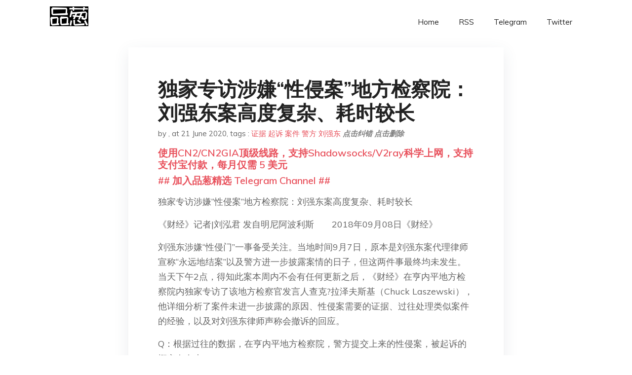

--- FILE ---
content_type: text/html; charset=utf-8
request_url: https://project-gutenberg.github.io/Pincong/post/4c343b86fc4b412c37e2463d78c92ad5/?utm_source=see_also&utm_medium=%25E6%2596%25B0%25E6%25B5%25AA%25E5%25BE%25AE%25E5%258D%259Aceo%25E7%258E%258B%25E9%25AB%2598%25E9%25A3%259E%25E5%25A6%2582%25E6%25AD%25A4%25E4%25BC%25A0%25E8%25B0%25A3%25E8%25AF%25BD%25E8%25B0%25A4
body_size: 8084
content:
<!doctype html><html lang=zh-cn><head><meta charset=utf-8><title>独家专访涉嫌“性侵案”地方检察院：刘强东案高度复杂、耗时较长</title><meta name=viewport content="width=device-width,initial-scale=1,maximum-scale=1"><meta name=description content=" 独家专访涉嫌“性侵案”地方检察院：刘强东案高度复杂、耗时较长
《财经》记者|刘泓君 发自明尼阿波利斯　2018年09月08日《财经》
刘强东涉嫌“性侵门”一事备受关注。当地时间9月7日，原本是刘强东案代理律师宣称“永远地结案”以及警方进一步披露案情的日子，但这两件事最终均未发生。当天下午2点，得知此案本周内不会有任何更新之后，《财经》在亨内平地方检察院内独家专访了该地方检察官发言人查克?拉泽夫斯基（Chuck Laszewski），他详细分析了案件未进一步披露的原因、性侵案需要的证据、过往处理类似案件的经验，以及对刘强东律师声称会撤诉的回应。
Q：根据过往的数据，在亨内平地方检察院，警方提交上来的性侵案，被起诉的概率有多大？
A：在过去五年时间里，警方提交上来的案件，平均算下来，有45%的强奸案例会被起诉。
Q：何种情况下你们会起诉，何种情况下不会起诉？
A：很多时候性侵犯罪很难被证明，这些案件有一些共同的特点：因为只有两个人，经常是关着门发生的，且没有证明人。所以经常发生的情况是一男一女，男方说她自愿的，我没有性侵。这种情况下，你就需要去寻找其他的证据。当警察开始调查的时候，他们就要去寻找尽可能多的证据，需要证明女方是物理上无法反抗，我们就可以起诉他们性侵犯。
如果女方是无意识的，或者醉酒的，在这种情况下，女方无法给出同意，检查官会看是否起诉。这是一个很难的案子，而不是像我抢劫了你，街上可能会有一些目击者，警察就可以根据目击者的描述找到嫌疑犯，或者找到枪，看是否可以匹配。但是性侵没有这些证据，你无法找到监控视频。
Q：所以起诉或者不起诉的核心看证据，证据强弱决定是否起诉？
A：对的。对于任何案件来说，我们都有一套标准，这套标准以能否说服陪审团在合理的怀疑之外判断案件。你不能说你们合理想象来判断案件。总的来说，我们需要有说服陪审团的证据。
Q：如果女生已经醉酒了，她所说的话，还能成为证词吗？
A：可以。我们需要从受害人那里获取尽可能多的证据。她会说什么，发生了什么，有没有任何武器，是否有拿走你的手机，这些都将成为证据，警方将从受害者那里提取尽可能多的证据，呈交给法庭。
Q：如果只有物证，女方不管是出于保护自己隐私还是其他原因，不愿意作证，这种情况该如何处理？
A：我们有一个案子就是受害者不太配合，如果警方可以从第三方之外获得足够多的证据，我们依然可以试一试。如果当事人愿意合作，我们有最好的人证；但是如果受害者不愿意合作，我们就只有很弱的证据。
Q：如果遇上当事人不愿意配合的案件，会有很大的失败概率吗？
A：这很难说。每一个案子都基于收集到了何种证据。所以我们最重要的事，就是看我们到底能拿到怎样的证据，什么类型的证据可以说服陪审团。
Q：刘强东的案件会有什么特别之处吗？他是知名的企业家，公司也在美国上市了。
A：的确是这样的。但这些都不会干扰我们的工作，我们看每一个案子都只是基于事实，我们不关心嫌疑人身份，只看我们能拿到怎样的证据，我们可以证明什么。如果我们有足够的证据，就会提起诉讼；如果证据不足，我们会撤诉。这是对待所有案件的标准。
Q：警方告诉我今天（当地时间9月7日）会有新的进度披露，会提交报告给你们；但是你却告诉我，警方的调查会持续到下周，你们之间的信息为什么会有差别？
A：每个人看的角度不一样，因为这是一起很复杂的、高难度的案子。
Q：为什么说这件案子难度大？
A：因为你需要足够强的证据。只有两方在房间中，没有人知道他们之间发生了什么。如果一方说，我们很乐意做这件事，双方都愿意；另一方说，不，不是这样。这很难去收集证据，证明谁在说谎。所以需要给警方足够的证据，去证明这些话。
Q：刘强东在美国的律师约瑟夫?弗里德伯格（Joseph Friedberg）曾公开对媒体说：“这个案子将在本周五永远的结案，没有任何人会被起诉。”你怎么看？
A：弗里德伯格以代表客户做很多的声明著称，他为他的客户们战斗，但是他的声明仅仅只是这个案件中一方的声音。在这个案件中，他会被证明他错了，因为今天不会发生任何事。
Q：他是否有试图联系警方与检方？
A：我不知道他是否有联系警方，但是他没有任何理由联系检方。因为到现在为止，我们手里还没有任何这个案件的材料。
Q: 为什么这个案件会被送到亨内平郡地方检察院，而不是明尼苏达州检察院？
A: 州检察官不做刑事案件，他们倾向于做消费者欺诈类似的民事案件，大多数是帮助人把钱要回来或者向公司罚款这类。在明尼苏达州，几乎所有的刑事案件都是由地方检察官处理的，每个郡都有检查官，如果那个郡发生了刑事案件，都会有郡的检察官处理。
Q：如果你们决定起诉刘强东，下一步的步骤是怎样的？
A：我们拿到的任何案件，如果我们发现有足够的证据起诉，我们会写一份刑事控诉书。其中包括嫌疑犯姓名、受害者姓名、生日、地址，然后还会有起诉的罪名，可能会有多个罪名，至少会有一个，剩下的就是犯罪动机，就是为什么我们认为嫌疑犯有罪，也会列出一部分的证据。
Q: 所有这些信息都会向公众公开吗？
A: 是的，所有的刑事起诉都会有公开资料。
Q: 哪里可以拿到？
A: 我们会放到网站上，放到新闻发布中，不管这个案件到底发生了什么，我很确定我们一定会放出消息让人们知道发生了什么，因为这个已经吸引了很多的注意力，我可以理解现在这个在中国很受关注。
Q: 警察报告也会发布吗？
A: 不一定，随着案件的进展，诉讼状会被公开，更多的资料会在法庭上逐渐被公开，直到判决，判决之后，所有的资料都会公开。不是所有的警察报告会现在公布，目前很多报告还是被视为非公开信息，直到陪审团审判或者被告认罪。
Q: 如果警方会给你报告，我们可以看到吗？ "><meta name=generator content="Hugo 0.100.2"><link rel=stylesheet href=../../plugins/bootstrap/bootstrap.min.css><link rel=stylesheet href=../../plugins/themify-icons/themify-icons.css><link rel=stylesheet href=https://project-gutenberg.github.io/Pincong/scss/style.min.css media=screen><link rel="shortcut icon" href=https://project-gutenberg.github.io/Pincong/images/favicon.png type=image/x-icon><link rel=icon href=https://project-gutenberg.github.io/Pincong/images/favicon.png type=image/x-icon><meta name=twitter:card content="summary_large_image"><meta name=og:title content=" 独家专访涉嫌“性侵案”地方检察院：刘强东案高度复杂、耗时较长 "><meta name=og:description content=" 独家专访涉嫌“性侵案”地方检察院：刘强东案高度复杂、耗时较长
《财经》记者|刘泓君 发自明尼阿波利斯　2018年09月08日《财经》
刘强东涉嫌“性侵门”一事备受关注。当地时间9月7日，原本是刘强东案代理律师宣称“永远地结案”以及警方进一步披露案情的日子，但这两件事最终均未发生。当天下午2点，得知此案本周内不会有任何更新之后，《财经》在亨内平地方检察院内独家专访了该地方检察官发言人查克?拉泽夫斯基（Chuck Laszewski），他详细分析了案件未进一步披露的原因、性侵案需要的证据、过往处理类似案件的经验，以及对刘强东律师声称会撤诉的回应。
Q：根据过往的数据，在亨内平地方检察院，警方提交上来的性侵案，被起诉的概率有多大？
A：在过去五年时间里，警方提交上来的案件，平均算下来，有45%的强奸案例会被起诉。
Q：何种情况下你们会起诉，何种情况下不会起诉？
A：很多时候性侵犯罪很难被证明，这些案件有一些共同的特点：因为只有两个人，经常是关着门发生的，且没有证明人。所以经常发生的情况是一男一女，男方说她自愿的，我没有性侵。这种情况下，你就需要去寻找其他的证据。当警察开始调查的时候，他们就要去寻找尽可能多的证据，需要证明女方是物理上无法反抗，我们就可以起诉他们性侵犯。
如果女方是无意识的，或者醉酒的，在这种情况下，女方无法给出同意，检查官会看是否起诉。这是一个很难的案子，而不是像我抢劫了你，街上可能会有一些目击者，警察就可以根据目击者的描述找到嫌疑犯，或者找到枪，看是否可以匹配。但是性侵没有这些证据，你无法找到监控视频。
Q：所以起诉或者不起诉的核心看证据，证据强弱决定是否起诉？
A：对的。对于任何案件来说，我们都有一套标准，这套标准以能否说服陪审团在合理的怀疑之外判断案件。你不能说你们合理想象来判断案件。总的来说，我们需要有说服陪审团的证据。
Q：如果女生已经醉酒了，她所说的话，还能成为证词吗？
A：可以。我们需要从受害人那里获取尽可能多的证据。她会说什么，发生了什么，有没有任何武器，是否有拿走你的手机，这些都将成为证据，警方将从受害者那里提取尽可能多的证据，呈交给法庭。
Q：如果只有物证，女方不管是出于保护自己隐私还是其他原因，不愿意作证，这种情况该如何处理？
A：我们有一个案子就是受害者不太配合，如果警方可以从第三方之外获得足够多的证据，我们依然可以试一试。如果当事人愿意合作，我们有最好的人证；但是如果受害者不愿意合作，我们就只有很弱的证据。
Q：如果遇上当事人不愿意配合的案件，会有很大的失败概率吗？
A：这很难说。每一个案子都基于收集到了何种证据。所以我们最重要的事，就是看我们到底能拿到怎样的证据，什么类型的证据可以说服陪审团。
Q：刘强东的案件会有什么特别之处吗？他是知名的企业家，公司也在美国上市了。
A：的确是这样的。但这些都不会干扰我们的工作，我们看每一个案子都只是基于事实，我们不关心嫌疑人身份，只看我们能拿到怎样的证据，我们可以证明什么。如果我们有足够的证据，就会提起诉讼；如果证据不足，我们会撤诉。这是对待所有案件的标准。
Q：警方告诉我今天（当地时间9月7日）会有新的进度披露，会提交报告给你们；但是你却告诉我，警方的调查会持续到下周，你们之间的信息为什么会有差别？
A：每个人看的角度不一样，因为这是一起很复杂的、高难度的案子。
Q：为什么说这件案子难度大？
A：因为你需要足够强的证据。只有两方在房间中，没有人知道他们之间发生了什么。如果一方说，我们很乐意做这件事，双方都愿意；另一方说，不，不是这样。这很难去收集证据，证明谁在说谎。所以需要给警方足够的证据，去证明这些话。
Q：刘强东在美国的律师约瑟夫?弗里德伯格（Joseph Friedberg）曾公开对媒体说：“这个案子将在本周五永远的结案，没有任何人会被起诉。”你怎么看？
A：弗里德伯格以代表客户做很多的声明著称，他为他的客户们战斗，但是他的声明仅仅只是这个案件中一方的声音。在这个案件中，他会被证明他错了，因为今天不会发生任何事。
Q：他是否有试图联系警方与检方？
A：我不知道他是否有联系警方，但是他没有任何理由联系检方。因为到现在为止，我们手里还没有任何这个案件的材料。
Q: 为什么这个案件会被送到亨内平郡地方检察院，而不是明尼苏达州检察院？
A: 州检察官不做刑事案件，他们倾向于做消费者欺诈类似的民事案件，大多数是帮助人把钱要回来或者向公司罚款这类。在明尼苏达州，几乎所有的刑事案件都是由地方检察官处理的，每个郡都有检查官，如果那个郡发生了刑事案件，都会有郡的检察官处理。
Q：如果你们决定起诉刘强东，下一步的步骤是怎样的？
A：我们拿到的任何案件，如果我们发现有足够的证据起诉，我们会写一份刑事控诉书。其中包括嫌疑犯姓名、受害者姓名、生日、地址，然后还会有起诉的罪名，可能会有多个罪名，至少会有一个，剩下的就是犯罪动机，就是为什么我们认为嫌疑犯有罪，也会列出一部分的证据。
Q: 所有这些信息都会向公众公开吗？
A: 是的，所有的刑事起诉都会有公开资料。
Q: 哪里可以拿到？
A: 我们会放到网站上，放到新闻发布中，不管这个案件到底发生了什么，我很确定我们一定会放出消息让人们知道发生了什么，因为这个已经吸引了很多的注意力，我可以理解现在这个在中国很受关注。
Q: 警察报告也会发布吗？
A: 不一定，随着案件的进展，诉讼状会被公开，更多的资料会在法庭上逐渐被公开，直到判决，判决之后，所有的资料都会公开。不是所有的警察报告会现在公布，目前很多报告还是被视为非公开信息，直到陪审团审判或者被告认罪。
Q: 如果警方会给你报告，我们可以看到吗？ "><meta name=og:image content="https://project-gutenberg.github.io/Pincong//images/card/136.jpg"><script data-ad-client=ca-pub-6074407261372769 async src=https://pagead2.googlesyndication.com/pagead/js/adsbygoogle.js></script>
<script async src="https://www.googletagmanager.com/gtag/js?id=G-06HJ1E5XNH"></script>
<script>window.dataLayer=window.dataLayer||[];function gtag(){dataLayer.push(arguments)}gtag('js',new Date),gtag('config','G-06HJ1E5XNH')</script></head><body><header class="fixed-top navigation"><div class=container><nav class="navbar navbar-expand-lg navbar-light bg-transparent"><a class=navbar-brand href=https://project-gutenberg.github.io/Pincong/><img class=img-fluid src=https://project-gutenberg.github.io/Pincong//images/logo.png alt=品葱*精选></a>
<button class="navbar-toggler border-0" type=button data-toggle=collapse data-target=#navigation>
<i class="ti-menu h3"></i></button><div class="collapse navbar-collapse text-center" id=navigation><ul class="navbar-nav ml-auto"><li class=nav-item><a class=nav-link href=https://project-gutenberg.github.io/Pincong/>Home</a></li><li class=nav-item><a class=nav-link href=https://project-gutenberg.github.io/Pincong/post/index.xml>RSS</a></li><li class=nav-item><a class=nav-link href=https://bit.ly/2HrxEi0>Telegram</a></li><li class=nav-item><a class=nav-link href=https://twitter.com/speechfree3>Twitter</a></li></ul></div></nav></div></header><div class="py-5 d-none d-lg-block"></div><section class=main-content><div class=container><div class=row><div class="col-lg-8 mx-auto block shadow mb-5"><h2>独家专访涉嫌“性侵案”地方检察院：刘强东案高度复杂、耗时较长</h2><div class=mb-3><span>by <a href=https://project-gutenberg.github.io/Pincong/author/></a></span>,
<span>at 21 June 2020</span>, tags :
<a href=https://project-gutenberg.github.io/Pincong/tags/%e8%af%81%e6%8d%ae>证据</a>
<a href=https://project-gutenberg.github.io/Pincong/tags/%e8%b5%b7%e8%af%89>起诉</a>
<a href=https://project-gutenberg.github.io/Pincong/tags/%e6%a1%88%e4%bb%b6>案件</a>
<a href=https://project-gutenberg.github.io/Pincong/tags/%e8%ad%a6%e6%96%b9>警方</a>
<a href=https://project-gutenberg.github.io/Pincong/tags/%e5%88%98%e5%bc%ba%e4%b8%9c>刘强东</a>
<a href=https://github.com/Project-Gutenberg/Pincong-data/edit/master/site/content/post/4c343b86fc4b412c37e2463d78c92ad5.md style=color:gray><strong><i>点击纠错</i></strong></a>
<i></i><a href=https://github.com/Project-Gutenberg/Pincong-data/delete/master/site/content/post/4c343b86fc4b412c37e2463d78c92ad5.md style=color:gray><strong><i>点击删除</i></strong></a></div><h5><a href=https://bit.ly/justmysock>使用CN2/CN2GIA顶级线路，支持Shadowsocks/V2ray科学上网，支持支付宝付款，每月仅需 5 美元</a></h5><h5><a href=https://bit.ly/2HrxEi0>## 加入品葱精选 Telegram Channel ##</a></h5><p></p><p>独家专访涉嫌“性侵案”地方检察院：刘强东案高度复杂、耗时较长</p><p>《财经》记者|刘泓君 发自明尼阿波利斯　　2018年09月08日《财经》</p><p>刘强东涉嫌“性侵门”一事备受关注。当地时间9月7日，原本是刘强东案代理律师宣称“永远地结案”以及警方进一步披露案情的日子，但这两件事最终均未发生。当天下午2点，得知此案本周内不会有任何更新之后，《财经》在亨内平地方检察院内独家专访了该地方检察官发言人查克?拉泽夫斯基（Chuck Laszewski），他详细分析了案件未进一步披露的原因、性侵案需要的证据、过往处理类似案件的经验，以及对刘强东律师声称会撤诉的回应。</p><p>Q：根据过往的数据，在亨内平地方检察院，警方提交上来的性侵案，被起诉的概率有多大？</p><p>A：在过去五年时间里，警方提交上来的案件，平均算下来，有45%的强奸案例会被起诉。</p><p>Q：何种情况下你们会起诉，何种情况下不会起诉？</p><p>A：很多时候性侵犯罪很难被证明，这些案件有一些共同的特点：因为只有两个人，经常是关着门发生的，且没有证明人。所以经常发生的情况是一男一女，男方说她自愿的，我没有性侵。这种情况下，你就需要去寻找其他的证据。当警察开始调查的时候，他们就要去寻找尽可能多的证据，需要证明女方是物理上无法反抗，我们就可以起诉他们性侵犯。</p><p>如果女方是无意识的，或者醉酒的，在这种情况下，女方无法给出同意，检查官会看是否起诉。这是一个很难的案子，而不是像我抢劫了你，街上可能会有一些目击者，警察就可以根据目击者的描述找到嫌疑犯，或者找到枪，看是否可以匹配。但是性侵没有这些证据，你无法找到监控视频。</p><p>Q：所以起诉或者不起诉的核心看证据，证据强弱决定是否起诉？</p><p>A：对的。对于任何案件来说，我们都有一套标准，这套标准以能否说服陪审团在合理的怀疑之外判断案件。你不能说你们合理想象来判断案件。总的来说，我们需要有说服陪审团的证据。</p><p>Q：如果女生已经醉酒了，她所说的话，还能成为证词吗？</p><p>A：可以。我们需要从受害人那里获取尽可能多的证据。她会说什么，发生了什么，有没有任何武器，是否有拿走你的手机，这些都将成为证据，警方将从受害者那里提取尽可能多的证据，呈交给法庭。</p><p>Q：如果只有物证，女方不管是出于保护自己隐私还是其他原因，不愿意作证，这种情况该如何处理？</p><p>A：我们有一个案子就是受害者不太配合，如果警方可以从第三方之外获得足够多的证据，我们依然可以试一试。如果当事人愿意合作，我们有最好的人证；但是如果受害者不愿意合作，我们就只有很弱的证据。</p><p>Q：如果遇上当事人不愿意配合的案件，会有很大的失败概率吗？</p><p>A：这很难说。每一个案子都基于收集到了何种证据。所以我们最重要的事，就是看我们到底能拿到怎样的证据，什么类型的证据可以说服陪审团。</p><p>Q：刘强东的案件会有什么特别之处吗？他是知名的企业家，公司也在美国上市了。</p><p>A：的确是这样的。但这些都不会干扰我们的工作，我们看每一个案子都只是基于事实，我们不关心嫌疑人身份，只看我们能拿到怎样的证据，我们可以证明什么。如果我们有足够的证据，就会提起诉讼；如果证据不足，我们会撤诉。这是对待所有案件的标准。</p><p>Q：警方告诉我今天（当地时间9月7日）会有新的进度披露，会提交报告给你们；但是你却告诉我，警方的调查会持续到下周，你们之间的信息为什么会有差别？</p><p>A：每个人看的角度不一样，因为这是一起很复杂的、高难度的案子。</p><p>Q：为什么说这件案子难度大？</p><p>A：因为你需要足够强的证据。只有两方在房间中，没有人知道他们之间发生了什么。如果一方说，我们很乐意做这件事，双方都愿意；另一方说，不，不是这样。这很难去收集证据，证明谁在说谎。所以需要给警方足够的证据，去证明这些话。</p><p>Q：刘强东在美国的律师约瑟夫?弗里德伯格（Joseph Friedberg）曾公开对媒体说：“这个案子将在本周五永远的结案，没有任何人会被起诉。”你怎么看？</p><p>A：弗里德伯格以代表客户做很多的声明著称，他为他的客户们战斗，但是他的声明仅仅只是这个案件中一方的声音。在这个案件中，他会被证明他错了，因为今天不会发生任何事。</p><p>Q：他是否有试图联系警方与检方？</p><p>A：我不知道他是否有联系警方，但是他没有任何理由联系检方。因为到现在为止，我们手里还没有任何这个案件的材料。</p><p>Q: 为什么这个案件会被送到亨内平郡地方检察院，而不是明尼苏达州检察院？</p><p>A: 州检察官不做刑事案件，他们倾向于做消费者欺诈类似的民事案件，大多数是帮助人把钱要回来或者向公司罚款这类。在明尼苏达州，几乎所有的刑事案件都是由地方检察官处理的，每个郡都有检查官，如果那个郡发生了刑事案件，都会有郡的检察官处理。</p><p>Q：如果你们决定起诉刘强东，下一步的步骤是怎样的？</p><p>A：我们拿到的任何案件，如果我们发现有足够的证据起诉，我们会写一份刑事控诉书。其中包括嫌疑犯姓名、受害者姓名、生日、地址，然后还会有起诉的罪名，可能会有多个罪名，至少会有一个，剩下的就是犯罪动机，就是为什么我们认为嫌疑犯有罪，也会列出一部分的证据。</p><p>Q: 所有这些信息都会向公众公开吗？</p><p>A: 是的，所有的刑事起诉都会有公开资料。</p><p>Q: 哪里可以拿到？</p><p>A: 我们会放到网站上，放到新闻发布中，不管这个案件到底发生了什么，我很确定我们一定会放出消息让人们知道发生了什么，因为这个已经吸引了很多的注意力，我可以理解现在这个在中国很受关注。</p><p>Q: 警察报告也会发布吗？</p><p>A: 不一定，随着案件的进展，诉讼状会被公开，更多的资料会在法庭上逐渐被公开，直到判决，判决之后，所有的资料都会公开。不是所有的警察报告会现在公布，目前很多报告还是被视为非公开信息，直到陪审团审判或者被告认罪。</p><p>Q: 如果警方会给你报告，我们可以看到吗？</p><p>A: 如果我们起诉，你们可以看到诉讼状，而不是警察报告。但是诉讼状会提到警察内部调查中最重要的部分，因为在诉讼状中必须有足够的证据来使法官相信，被告需要被逮捕、关押、审判。所以我们必须放足够的内容，来帮助法官作出决定。</p><p>Q:如果报警之后，警察做出了报告并逮捕过嫌疑人，通常警察从调查案件到提交给你们报告，这个周期会持续多久？</p><p>A:第一种是，还是用抢劫的例子，我用刀抢劫了你，警察很快搞清楚是谁抢劫的，并逮捕了嫌疑人，并把嫌疑人放到监狱。他们会发一份报告，需要我们在36个小时内做决定是否起诉还是放人；第二种情况，他们需要做更多的调查，而且并不认为能够在36小时内完成，这种情况下就没有真正的截止期，他们可以用尽可能长的时间来完成调查，并交给我们，我不确定我们需要多久，但会需要一段时间。如果我们决定起诉，我们就会写诉讼状，他们就会把被告带回到法庭接受审判。</p><p>Q：一般整个过程需要多久？</p><p>A: 变化很大，可能需要几天。当然这个案件（指刘强东案）没有截止期，因为没有人在监狱里，所以这可能花几天，可能花几周，很难估计，但我们会调查得很彻底然后做决定。</p><p>Q：警察内部调查会有截止期吗？你会给他们截止期吗？</p><p>A:我不知道警察内部有没有截止期。但我们不给他们太多截止期限制。</p><p>Q:他们调查期间，你会和他们沟通吗？</p><p>A: 会有些讨论，有时他们需要知道可以合法的做哪些事。他们做这些调查时，我们也会有些交流。</p><p>Q：当警方提交案件之后，你们会有哪几种决定的可能性？</p><p>A：我们可以做三件事，起诉、不起诉，或者我们会把案件送回去说，我们有一些问题，你们可以拿出更多信息给我们吗？但是我们会明确告诉警方我们需要什么。</p><p>(XYS20180907)</p><h5><a href="https://www.digitalocean.com/?refcode=4351d40e44b2&utm_campaign=Referral_Invite&utm_medium=Referral_Program&utm_source=CopyPaste">最简单好用的 VPS,没有之一，注册立得 100 美金</a></h5></div><div class="col-lg-8 mx-auto block shadow"><div id=disqus_thread></div><script type=application/javascript>window.disqus_config=function(){},function(){if(["localhost","127.0.0.1"].indexOf(window.location.hostname)!=-1){document.getElementById('disqus_thread').innerHTML='Disqus comments not available by default when the website is previewed locally.';return}var t=document,e=t.createElement('script');e.async=!0,e.src='//pin-cong-jing-xuan.disqus.com/embed.js',e.setAttribute('data-timestamp',+new Date),(t.head||t.body).appendChild(e)}()</script><noscript>Please enable JavaScript to view the <a href=https://disqus.com/?ref_noscript>comments powered by Disqus.</a></noscript><a href=https://disqus.com class=dsq-brlink>comments powered by <span class=logo-disqus>Disqus</span></a></div><div class="col-lg-8 mx-auto block shadow"><h3>See Also</h3><div class=container><div class=row><div class="mx-auto px-0"><div class="bg-white shadow block"><article class=mb-5><h2 class=h5><a class=text-dark href="https://project-gutenberg.github.io/Pincong/post/823a9c1c9f75404c840681fd22c1565b/?utm_source=see_also&utm_medium=%25E7%258B%25AC%25E5%25AE%25B6%25E4%25B8%2593%25E8%25AE%25BF%25E6%25B6%2589%25E5%25AB%258C%25E6%2580%25A7%25E4%25BE%25B5%25E6%25A1%2588%25E5%259C%25B0%25E6%2596%25B9%25E6%25A3%2580%25E5%25AF%259F%25E9%2599%25A2%25E5%2588%2598%25E5%25BC%25BA%25E4%25B8%259C%25E6%25A1%2588%25E9%25AB%2598%25E5%25BA%25A6%25E5%25A4%258D%25E6%259D%2582%25E8%2580%2597%25E6%2597%25B6%25E8%25BE%2583%25E9%2595%25BF">刘强东涉嫌“性侵案”再追踪：警方与律师“预测”的事均未发生</a></h2><p class=text-dark>刘强东涉嫌“性侵案”再追踪：警方与律师“预测”的事均未发生
《财经》记者|刘泓君 发自明尼阿波利斯　2018年09月08日《财经》
当地警方未按之前表态披露出最新案情，仅表示“案件仍在调查中”；律师曾扬言案件将“永远地结案”也未发生；检方独 …</p></article><article class=mb-5><h2 class=h5><a class=text-dark href="https://project-gutenberg.github.io/Pincong/post/d3f90cdc1683b766f45129687ed0c218/?utm_source=see_also&utm_medium=%25E7%258B%25AC%25E5%25AE%25B6%25E4%25B8%2593%25E8%25AE%25BF%25E6%25B6%2589%25E5%25AB%258C%25E6%2580%25A7%25E4%25BE%25B5%25E6%25A1%2588%25E5%259C%25B0%25E6%2596%25B9%25E6%25A3%2580%25E5%25AF%259F%25E9%2599%25A2%25E5%2588%2598%25E5%25BC%25BA%25E4%25B8%259C%25E6%25A1%2588%25E9%25AB%2598%25E5%25BA%25A6%25E5%25A4%258D%25E6%259D%2582%25E8%2580%2597%25E6%2597%25B6%25E8%25BE%2583%25E9%2595%25BF">现场报道 | 刘强东涉嫌“性侵门”事件发酵：警方正进行刑事调查</a></h2><p class=text-dark>现场报道 | 刘强东涉嫌“性侵门”事件发酵：警方正进行刑事调查
《财经》记者 刘泓君 发自明尼阿波利斯 张瑶 黄承婧 发自北京
京东集团董事局主席、CEO刘强东在美涉嫌“性侵”一事仍在发酵。美国东部时间9月5日，《财经》记者从明尼阿波利斯警 …</p></article><article class=mb-5><h2 class=h5><a class=text-dark href="https://project-gutenberg.github.io/Pincong/post/9c5392239ddfb827bc384cd70266c0af/?utm_source=see_also&utm_medium=%25E7%258B%25AC%25E5%25AE%25B6%25E4%25B8%2593%25E8%25AE%25BF%25E6%25B6%2589%25E5%25AB%258C%25E6%2580%25A7%25E4%25BE%25B5%25E6%25A1%2588%25E5%259C%25B0%25E6%2596%25B9%25E6%25A3%2580%25E5%25AF%259F%25E9%2599%25A2%25E5%2588%2598%25E5%25BC%25BA%25E4%25B8%259C%25E6%25A1%2588%25E9%25AB%2598%25E5%25BA%25A6%25E5%25A4%258D%25E6%259D%2582%25E8%2580%2597%25E6%2597%25B6%25E8%25BE%2583%25E9%2595%25BF">刘强东美国性侵案更多细节浮现 检方仍在研究证据</a></h2><p class=text-dark>刘强东美国性侵案更多细节浮现 检方仍在研究证据
路透明尼阿波利斯/纽约11月21日 - 8月30日深夜，明尼苏达大学一名21岁的女生说她当时在一辆黑色专车内，试图阻止京东首席执行官(CEO)刘强东脱她的衣服。
“我乞求他，‘别那样做，你有妻 …</p></article><article class=mb-5><h2 class=h5><a class=text-dark href="https://project-gutenberg.github.io/Pincong/post/f74c1f871b1a4008850e37646ce7b5d2/?utm_source=see_also&utm_medium=%25E7%258B%25AC%25E5%25AE%25B6%25E4%25B8%2593%25E8%25AE%25BF%25E6%25B6%2589%25E5%25AB%258C%25E6%2580%25A7%25E4%25BE%25B5%25E6%25A1%2588%25E5%259C%25B0%25E6%2596%25B9%25E6%25A3%2580%25E5%25AF%259F%25E9%2599%25A2%25E5%2588%2598%25E5%25BC%25BA%25E4%25B8%259C%25E6%25A1%2588%25E9%25AB%2598%25E5%25BA%25A6%25E5%25A4%258D%25E6%259D%2582%25E8%2580%2597%25E6%2597%25B6%25E8%25BE%2583%25E9%2595%25BF">刘强东不被起诉——了解美国司法运作，正确解读检方声明</a></h2><p class=text-dark>刘强东不被起诉——了解美国司法运作，正确解读检方声明
作者：溪边愚人　来源：美国华人
周五，明尼苏达州亨内平郡（Hennepin）检察官迈克·弗里曼（Mike Freeman）宣布，对于涉嫌性侵犯的中国商人刘强东不会提起诉讼。
一时间，各方 …</p></article><article class=mb-5><h2 class=h5><a class=text-dark href="https://project-gutenberg.github.io/Pincong/post/ef97b992037f4a6ecbe1ad8c0ab176e9/?utm_source=see_also&utm_medium=%25E7%258B%25AC%25E5%25AE%25B6%25E4%25B8%2593%25E8%25AE%25BF%25E6%25B6%2589%25E5%25AB%258C%25E6%2580%25A7%25E4%25BE%25B5%25E6%25A1%2588%25E5%259C%25B0%25E6%2596%25B9%25E6%25A3%2580%25E5%25AF%259F%25E9%2599%25A2%25E5%2588%2598%25E5%25BC%25BA%25E4%25B8%259C%25E6%25A1%2588%25E9%25AB%2598%25E5%25BA%25A6%25E5%25A4%258D%25E6%259D%2582%25E8%2580%2597%25E6%2597%25B6%25E8%25BE%2583%25E9%2595%25BF">独家 | 明尼苏达案关键72小时</a></h2><p class=text-dark>独家 | 明尼苏达案关键72小时
财经杂志
文 |《财经》驻美记者 刘泓君 编辑 | 宋玮
2018年8月31日，刘强东因疑似性侵在明尼苏达大学卡尔森商学院被逮捕，警局报告显示，嫌疑人涉嫌罪行等级为“重罪” (Felony)，涉嫌罪行为“强 …</p></article></div></div></div></div></div></div></div></div></section><script>var i,images=document.getElementsByTagName("img");for(i=0;i<images.length;i++)images[i].className+="img-fluid w-100 mb-4"</script><footer class="py-4 bg-light border-top"><div class=container><div class="row justify-content-between align-items-center"><div class="col-lg-4 text-center text-lg-left mb-4 mb-lg-0"><a href=https://project-gutenberg.github.io/Pincong/><img src=https://project-gutenberg.github.io/Pincong//images/logo.png class=img-fluid alt=品葱*精选></a></div><div class="col-lg-4 text-center mb-4 mb-lg-0"><ul class="list-inline mb-0"></ul></div><div class="col-lg-4 text-lg-right text-center mb-4 mb-lg-0"><ul class="list-inline social-icon mb-0"><li class=list-inline-item><a href=https://pincong.rocks/><i class=ti-home></i></a></li><li class=list-inline-item><a href=https://github.com/Project-Gutenberg/Pincong><i class=ti-github></i></a></li></ul></div><div class="col-12 text-center mt-4"><span></span></div></div></div></footer><script src=../../plugins/jQuery/jquery.min.js></script>
<script src=../../plugins/bootstrap/bootstrap.min.js></script>
<script src=../../plugins/search/fuse.min.js></script>
<script src=../../plugins/search/mark.js></script>
<script src=../../plugins/search/search.js></script>
<script src=https://project-gutenberg.github.io/Pincong/js/script.min.js></script>
<script>(function(e,o,i,a,t,n,s){e.GoogleAnalyticsObject=t,e[t]=e[t]||function(){(e[t].q=e[t].q||[]).push(arguments)},e[t].l=1*new Date,n=o.createElement(i),s=o.getElementsByTagName(i)[0],n.async=1,n.src=a,s.parentNode.insertBefore(n,s)})(window,document,'script','//www.google-analytics.com/analytics.js','ga'),ga('create','UA-151212685-6','auto'),ga('send','pageview')</script></body></html>

--- FILE ---
content_type: text/html; charset=utf-8
request_url: https://www.google.com/recaptcha/api2/aframe
body_size: 269
content:
<!DOCTYPE HTML><html><head><meta http-equiv="content-type" content="text/html; charset=UTF-8"></head><body><script nonce="FkDBVQtlpRXpFBA_1pS6AQ">/** Anti-fraud and anti-abuse applications only. See google.com/recaptcha */ try{var clients={'sodar':'https://pagead2.googlesyndication.com/pagead/sodar?'};window.addEventListener("message",function(a){try{if(a.source===window.parent){var b=JSON.parse(a.data);var c=clients[b['id']];if(c){var d=document.createElement('img');d.src=c+b['params']+'&rc='+(localStorage.getItem("rc::a")?sessionStorage.getItem("rc::b"):"");window.document.body.appendChild(d);sessionStorage.setItem("rc::e",parseInt(sessionStorage.getItem("rc::e")||0)+1);localStorage.setItem("rc::h",'1769343987205');}}}catch(b){}});window.parent.postMessage("_grecaptcha_ready", "*");}catch(b){}</script></body></html>